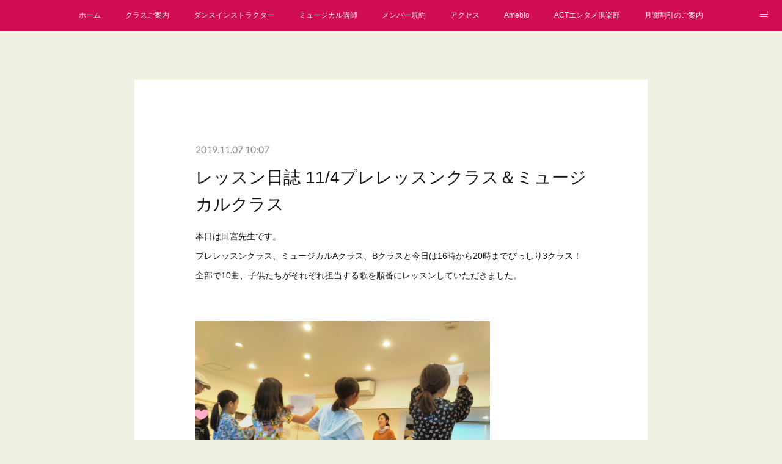

--- FILE ---
content_type: text/html; charset=utf-8
request_url: https://act-tama.amebaownd.com/posts/7243453
body_size: 10529
content:
<!doctype html>

            <html lang="ja" data-reactroot=""><head><meta charSet="UTF-8"/><meta http-equiv="X-UA-Compatible" content="IE=edge"/><meta name="viewport" content="width=device-width,user-scalable=no,initial-scale=1.0,minimum-scale=1.0,maximum-scale=1.0"/><title data-react-helmet="true">レッスン日誌 11/4プレレッスンクラス＆ミュージカルクラス | アクトクラブ多摩</title><link data-react-helmet="true" rel="canonical" href="https://act-tama.amebaownd.com/posts/7243453/"/><meta name="description" content="本日は田宮先生です。プレレッスンクラス、ミュージカルAクラス、Bクラスと今日は16時から20時までびっしり3クラス！全部で10曲、子供たちがそれぞれ担当する歌を順番にレッスンしていただきました。"/><meta property="fb:app_id" content="522776621188656"/><meta property="og:url" content="https://act-tama.amebaownd.com/posts/7243453"/><meta property="og:type" content="article"/><meta property="og:title" content="レッスン日誌 11/4プレレッスンクラス＆ミュージカルクラス"/><meta property="og:description" content="本日は田宮先生です。プレレッスンクラス、ミュージカルAクラス、Bクラスと今日は16時から20時までびっしり3クラス！全部で10曲、子供たちがそれぞれ担当する歌を順番にレッスンしていただきました。"/><meta property="og:image" content="https://cdn.amebaowndme.com/madrid-prd/madrid-web/images/sites/194277/640b16d1b03229a1a3c04ef95238b811_14ba2553584b0478cc233a4ebfa300be.jpg"/><meta property="og:site_name" content="アクトクラブ多摩"/><meta property="og:locale" content="ja_JP"/><meta name="twitter:card" content="summary_large_image"/><meta name="twitter:site" content="@amebaownd"/><meta name="twitter:title" content="レッスン日誌 11/4プレレッスンクラス＆ミュージカルクラス | アクトクラブ多摩"/><meta name="twitter:description" content="本日は田宮先生です。プレレッスンクラス、ミュージカルAクラス、Bクラスと今日は16時から20時までびっしり3クラス！全部で10曲、子供たちがそれぞれ担当する歌を順番にレッスンしていただきました。"/><meta name="twitter:image" content="https://cdn.amebaowndme.com/madrid-prd/madrid-web/images/sites/194277/640b16d1b03229a1a3c04ef95238b811_14ba2553584b0478cc233a4ebfa300be.jpg"/><meta name="twitter:app:id:iphone" content="911640835"/><meta name="twitter:app:url:iphone" content="amebaownd://public/sites/194277/posts/7243453"/><meta name="twitter:app:id:googleplay" content="jp.co.cyberagent.madrid"/><meta name="twitter:app:url:googleplay" content="amebaownd://public/sites/194277/posts/7243453"/><meta name="twitter:app:country" content="US"/><link rel="amphtml" href="https://amp.amebaownd.com/posts/7243453"/><link rel="alternate" type="application/rss+xml" title="アクトクラブ多摩" href="https://act-tama.amebaownd.com/rss.xml"/><link rel="alternate" type="application/atom+xml" title="アクトクラブ多摩" href="https://act-tama.amebaownd.com/atom.xml"/><link rel="sitemap" type="application/xml" title="Sitemap" href="/sitemap.xml"/><link href="https://static.amebaowndme.com/madrid-frontend/css/user.min-a66be375c.css" rel="stylesheet" type="text/css"/><link href="https://static.amebaowndme.com/madrid-frontend/css/cdg/index.min-a66be375c.css" rel="stylesheet" type="text/css"/><link rel="icon" href="https://cdn.amebaowndme.com/madrid-prd/madrid-web/images/sites/194277/ac92a669a3affdb8f00dee741311b946_02265411f528067845380eed7e8d605c.png?width=32&amp;height=32"/><link rel="apple-touch-icon" href="https://cdn.amebaowndme.com/madrid-prd/madrid-web/images/sites/194277/ac92a669a3affdb8f00dee741311b946_02265411f528067845380eed7e8d605c.png?width=180&amp;height=180"/><style id="site-colors" charSet="UTF-8">.u-nav-clr {
  color: #f7f2f7;
}
.u-nav-bdr-clr {
  border-color: #f7f2f7;
}
.u-nav-bg-clr {
  background-color: #cf0c54;
}
.u-nav-bg-bdr-clr {
  border-color: #cf0c54;
}
.u-site-clr {
  color: #210e6b;
}
.u-base-bg-clr {
  background-color: #f1f0e5;
}
.u-btn-clr {
  color: #ffffff;
}
.u-btn-clr:hover,
.u-btn-clr--active {
  color: rgba(255,255,255, 0.7);
}
.u-btn-clr--disabled,
.u-btn-clr:disabled {
  color: rgba(255,255,255, 0.5);
}
.u-btn-bdr-clr {
  border-color: #999799;
}
.u-btn-bdr-clr:hover,
.u-btn-bdr-clr--active {
  border-color: rgba(153,151,153, 0.7);
}
.u-btn-bdr-clr--disabled,
.u-btn-bdr-clr:disabled {
  border-color: rgba(153,151,153, 0.5);
}
.u-btn-bg-clr {
  background-color: #999799;
}
.u-btn-bg-clr:hover,
.u-btn-bg-clr--active {
  background-color: rgba(153,151,153, 0.7);
}
.u-btn-bg-clr--disabled,
.u-btn-bg-clr:disabled {
  background-color: rgba(153,151,153, 0.5);
}
.u-txt-clr {
  color: #171517;
}
.u-txt-clr--lv1 {
  color: rgba(23,21,23, 0.7);
}
.u-txt-clr--lv2 {
  color: rgba(23,21,23, 0.5);
}
.u-txt-clr--lv3 {
  color: rgba(23,21,23, 0.3);
}
.u-txt-bg-clr {
  background-color: #e7e7e7;
}
.u-lnk-clr,
.u-clr-area a {
  color: #5626bd;
}
.u-lnk-clr:visited,
.u-clr-area a:visited {
  color: rgba(86,38,189, 0.7);
}
.u-lnk-clr:hover,
.u-clr-area a:hover {
  color: rgba(86,38,189, 0.5);
}
.u-ttl-blk-clr {
  color: #0f0f0f;
}
.u-ttl-blk-bdr-clr {
  border-color: #0f0f0f;
}
.u-ttl-blk-bdr-clr--lv1 {
  border-color: #cfcfcf;
}
.u-bdr-clr {
  border-color: #deddcd;
}
.u-acnt-bdr-clr {
  border-color: #ffffff;
}
.u-acnt-bg-clr {
  background-color: #ffffff;
}
body {
  background-color: #f1f0e5;
}
blockquote {
  color: rgba(23,21,23, 0.7);
  border-left-color: #deddcd;
};</style><style id="user-css" charSet="UTF-8">;</style><style media="screen and (max-width: 800px)" id="user-sp-css" charSet="UTF-8">;</style><script>
              (function(i,s,o,g,r,a,m){i['GoogleAnalyticsObject']=r;i[r]=i[r]||function(){
              (i[r].q=i[r].q||[]).push(arguments)},i[r].l=1*new Date();a=s.createElement(o),
              m=s.getElementsByTagName(o)[0];a.async=1;a.src=g;m.parentNode.insertBefore(a,m)
              })(window,document,'script','//www.google-analytics.com/analytics.js','ga');
            </script></head><body id="mdrd-a66be375c" class="u-txt-clr u-base-bg-clr theme-cdg plan-premium hide-owndbar "><noscript><iframe src="//www.googletagmanager.com/ns.html?id=GTM-PXK9MM" height="0" width="0" style="display:none;visibility:hidden"></iframe></noscript><script>
            (function(w,d,s,l,i){w[l]=w[l]||[];w[l].push({'gtm.start':
            new Date().getTime(),event:'gtm.js'});var f=d.getElementsByTagName(s)[0],
            j=d.createElement(s),dl=l!='dataLayer'?'&l='+l:'';j.async=true;j.src=
            '//www.googletagmanager.com/gtm.js?id='+i+dl;f.parentNode.insertBefore(j,f);
            })(window,document, 'script', 'dataLayer', 'GTM-PXK9MM');
            </script><div id="content"><div class="page" data-reactroot=""><div class="page__outer"><div class="page__inner u-base-bg-clr"><div role="navigation" class="common-header__outer u-nav-bg-clr"><input type="checkbox" id="header-switch" class="common-header__switch"/><div class="common-header"><div class="common-header__inner js-nav-overflow-criterion"><ul class="common-header__nav common-header-nav"><li class="common-header-nav__item js-nav-item "><a target="" class="u-nav-clr" href="/">ホーム</a></li><li class="common-header-nav__item js-nav-item "><a target="" class="u-nav-clr" href="/pages/4509198/page_202101031650">クラスご案内</a></li><li class="common-header-nav__item js-nav-item "><a target="" class="u-nav-clr" href="/pages/9023243/page_202506071715">ダンスインストラクター</a></li><li class="common-header-nav__item js-nav-item "><a target="" class="u-nav-clr" href="/pages/604841/profile">ミュージカル講師</a></li><li class="common-header-nav__item js-nav-item "><a target="" class="u-nav-clr" href="/pages/1719617/page_201803060811">メンバー規約</a></li><li class="common-header-nav__item js-nav-item "><a target="" class="u-nav-clr" href="/pages/605613/page_201608222342">アクセス</a></li><li class="common-header-nav__item js-nav-item "><a href="http://ameblo.jp/act-tama/" target="" class="u-nav-clr">Ameblo</a></li><li class="common-header-nav__item js-nav-item "><a href="https://act-entertainment-club.jimdosite.com/" target="_blank" class="u-nav-clr">ACTエンタメ倶楽部</a></li><li class="common-header-nav__item js-nav-item "><a target="" class="u-nav-clr" href="/pages/3895515/page_202005241435">月謝割引のご案内</a></li><li class="common-header-nav__item js-nav-item "><a target="" class="u-nav-clr" href="/pages/6836102/page_202303042353">第8回発表会について（在校生用）</a></li></ul></div><label class="common-header__more u-nav-bdr-clr" for="header-switch"><span class="u-nav-bdr-clr"><span class="u-nav-bdr-clr"><span class="u-nav-bdr-clr"></span></span></span></label></div></div><div class="page__main--outer"><div role="main" class="page__main page__main--blog-detail"><div class="section"><div class="blog-article-outer"><article class="blog-article u-bdr-clr"><div class="blog-article__inner"><div class="blog-article__header"><time class="blog-article__date u-txt-clr u-txt-clr--lv2 u-acnt-bdr-clr u-font" dateTime="2019-11-07T10:07:52Z">2019.11.07 10:07</time></div><div class="blog-article__body blog-body"><div class="blog-article__title blog-title"><h1 class="blog-title__text u-txt-clr">レッスン日誌 11/4プレレッスンクラス＆ミュージカルクラス</h1></div><div class="blog-body__item"><div class="blog-body__text u-txt-clr u-clr-area" data-block-type="text"><p>本日は田宮先生です。</p><p>プレレッスンクラス、ミュージカルAクラス、Bクラスと今日は16時から20時までびっしり3クラス！</p><p>全部で10曲、子供たちがそれぞれ担当する歌を順番にレッスンしていただきました。</p><p><br></p></div></div><div class="blog-body__item"><div class="img img__item--"><div><img alt=""/></div></div></div><div class="blog-body__item"><div class="blog-body__text u-txt-clr u-clr-area" data-block-type="text"><p>プレレッスンクラスは先生と初めて会う子ばかり。</p><p>楽しく歌う方法をいろいろ教えてもらいました♪<br></p><p><br></p></div></div><div class="blog-body__item"><div class="img img__item--"><div><img alt=""/></div></div></div><div class="blog-body__item"><div class="blog-body__text u-txt-clr u-clr-area" data-block-type="text"><p>ミュージカルクラスは皆担当の曲も決まって、自分がやらなくてはいけないこともはっきりしましたね。</p><p>そして今日からAクラスもBクラスもレッスン時間延長です。</p><p>不安なことや分からないことは曖昧にしないで、どんなに些細なことでも先生に聞いてみよう！</p><p><br></p><p><br></p><p><br></p><p><br></p></div></div></div><div class="blog-article__footer"><div class="bloginfo"><div class="bloginfo__category bloginfo-category"><ul class="bloginfo-category__list bloginfo-category-list"><li class="bloginfo-category-list__item"><a class="u-txt-clr u-txt-clr--lv2" href="/posts/categories/1170916">レッスン日誌他<!-- -->(<!-- -->248<!-- -->)</a></li></ul></div></div><div class="reblog-btn-outer"><div class="reblog-btn-body"><button class="reblog-btn"><span class="reblog-btn__inner"><span class="icon icon--reblog2"></span></span></button></div></div></div></div><div class="complementary-outer complementary-outer--slot2"><div class="complementary complementary--shareButton "><div class="block-type--shareButton"><div class="share share--filled share--filled-4"><button class="share__btn--facebook share__btn share__btn--filled"><span aria-hidden="true" class="icon--facebook icon"></span></button><button class="share__btn--twitter share__btn share__btn--filled"><span aria-hidden="true" class="icon--twitter icon"></span></button><button class="share__btn--nanagogo share__btn share__btn--filled"><span aria-hidden="true" class="icon--nanagogo icon"></span></button></div></div></div><div class="complementary complementary--siteFollow "><div class="block-type--siteFollow"><div class="site-follow u-bdr-clr"><div class="site-follow__img"><div><img alt=""/></div></div><div class="site-follow__body"><p class="site-follow__title u-txt-clr"><span class="site-follow__title-inner ">アクトクラブ多摩</span></p><p class="site-follow__text u-txt-clr u-txt-clr--lv1">京王線「百草園」駅から徒歩1分
「アクトクラブ多摩」は
ダンスやミュージカルを基礎から学べるスクールとして、またエンターテインメントの世界を目指す人を応援するクラブとして2017年にスタート

各種ダンス・バレエ基礎・歌・演技・ミュージカルをプロの講師が指導します

レッスン情報はInstagramやX（旧Twitter）YouTubeでも発信中！Follow me！</p><div class="site-follow__btn-outer"><button class="site-follow__btn site-follow__btn--yet"><div class="site-follow__btn-text"><span aria-hidden="true" class="site-follow__icon icon icon--plus"></span>フォロー</div></button></div></div></div></div></div><div class="complementary complementary--relatedPosts "><div class="block-type--relatedPosts"></div></div><div class="complementary complementary--postPrevNext "><div class="block-type--postPrevNext"><div class="pager pager--type1"><ul class="pager__list"><li class="pager__item pager__item--prev pager__item--bg"><a class="pager__item-inner " style="background-image:url(https://cdn.amebaowndme.com/madrid-prd/madrid-web/images/sites/194277/f529dbd1f00c25c5c18eed0055e19d50_a5b7476b9c92da8c2e89589c3512f83f.jpg?width=400)" href="/posts/7259641"><time class="pager__date " dateTime="2019-11-08T08:30:01Z">2019.11.08 08:30</time><div><span class="pager__description ">あおき先生から舞台公演のお知らせです</span></div><span aria-hidden="true" class="pager__icon icon icon--disclosure-l4 "></span></a></li><li class="pager__item pager__item--next pager__item--bg"><a class="pager__item-inner " style="background-image:url(https://cdn.amebaowndme.com/madrid-prd/madrid-web/images/sites/194277/c977e3097d3476bb481d997c128a3408_ee1d6e5c61257561d2ff807c020c506e.jpg?width=400)" href="/posts/7233382"><time class="pager__date " dateTime="2019-11-05T05:41:21Z">2019.11.05 05:41</time><div><span class="pager__description ">レッスン日誌11/3 宮咲先生の朗読＆表現力クラス</span></div><span aria-hidden="true" class="pager__icon icon icon--disclosure-r4 "></span></a></li></ul></div></div></div></div><div class="blog-article__comment"><div class="comment-list js-comment-list"><div><p class="comment-count u-txt-clr u-txt-clr--lv2"><span>0</span>コメント</p><ul><li class="comment-list__item comment-item js-comment-form"><div class="comment-item__body"><form class="comment-item__form u-bdr-clr "><div class="comment-item__form-head"><textarea type="text" id="post-comment" maxLength="1100" placeholder="コメントする..." class="comment-item__input"></textarea></div><div class="comment-item__form-foot"><p class="comment-item__count-outer"><span class="comment-item__count ">1000</span> / 1000</p><button type="submit" disabled="" class="comment-item__submit">投稿</button></div></form></div></li></ul></div></div></div><div class="pswp" tabindex="-1" role="dialog" aria-hidden="true"><div class="pswp__bg"></div><div class="pswp__scroll-wrap"><div class="pswp__container"><div class="pswp__item"></div><div class="pswp__item"></div><div class="pswp__item"></div></div><div class="pswp__ui pswp__ui--hidden"><div class="pswp__top-bar"><div class="pswp__counter"></div><button class="pswp__button pswp__button--close" title="Close (Esc)"></button><button class="pswp__button pswp__button--share" title="Share"></button><button class="pswp__button pswp__button--fs" title="Toggle fullscreen"></button><button class="pswp__button pswp__button--zoom" title="Zoom in/out"></button><div class="pswp__preloader"><div class="pswp__preloader__icn"><div class="pswp__preloader__cut"><div class="pswp__preloader__donut"></div></div></div></div></div><div class="pswp__share-modal pswp__share-modal--hidden pswp__single-tap"><div class="pswp__share-tooltip"></div></div><div class="pswp__button pswp__button--close pswp__close"><span class="pswp__close__item pswp__close"></span><span class="pswp__close__item pswp__close"></span></div><div class="pswp__bottom-bar"><button class="pswp__button pswp__button--arrow--left js-lightbox-arrow" title="Previous (arrow left)"></button><button class="pswp__button pswp__button--arrow--right js-lightbox-arrow" title="Next (arrow right)"></button></div><div class=""><div class="pswp__caption"><div class="pswp__caption"></div><div class="pswp__caption__link"><a class="js-link"></a></div></div></div></div></div></div></article></div></div></div></div><footer role="contentinfo" class="page__footer footer" style="opacity:1 !important;visibility:visible !important;text-indent:0 !important;overflow:visible !important;position:static !important"><div class="footer__inner u-bdr-clr " style="opacity:1 !important;visibility:visible !important;text-indent:0 !important;overflow:visible !important;display:block !important;transform:none !important"><div class="footer__item u-bdr-clr" style="opacity:1 !important;visibility:visible !important;text-indent:0 !important;overflow:visible !important;display:block !important;transform:none !important"><p class="footer__copyright u-font"><small class="u-txt-clr u-txt-clr--lv2 u-font" style="color:rgba(23,21,23, 0.5) !important">Copyright © <!-- -->2026<!-- --> <!-- -->アクトクラブ多摩<!-- -->.</small></p></div></div></footer></div></div><div class="toast"></div></div></div><img src="//sy.ameblo.jp/sync/?org=sy.amebaownd.com" alt="" style="display:none" width="1" height="1"/><script charSet="UTF-8">window.mdrdEnv="prd";</script><script charSet="UTF-8">window.INITIAL_STATE={"authenticate":{"authCheckCompleted":false,"isAuthorized":false},"blogPostReblogs":{},"category":{},"currentSite":{"fetching":false,"status":null,"site":{}},"shopCategory":{},"categories":{},"notifications":{},"page":{},"paginationTitle":{},"postArchives":{},"postComments":{"7243453":{"data":[],"pagination":{"total":0,"offset":0,"limit":3,"cursors":{"after":"","before":""}},"fetching":false},"submitting":false,"postStatus":null},"postDetail":{"postDetail-blogPostId:7243453":{"fetching":false,"loaded":true,"meta":{"code":200},"data":{"id":"7243453","userId":"280103","siteId":"194277","status":"publish","title":"レッスン日誌 11\u002F4プレレッスンクラス＆ミュージカルクラス","contents":[{"type":"text","format":"html","value":"\u003Cp\u003E本日は田宮先生です。\u003C\u002Fp\u003E\u003Cp\u003Eプレレッスンクラス、ミュージカルAクラス、Bクラスと今日は16時から20時までびっしり3クラス！\u003C\u002Fp\u003E\u003Cp\u003E全部で10曲、子供たちがそれぞれ担当する歌を順番にレッスンしていただきました。\u003C\u002Fp\u003E\u003Cp\u003E\u003Cbr\u003E\u003C\u002Fp\u003E"},{"type":"image","fit":true,"scale":0.75,"align":"","url":"https:\u002F\u002Fcdn.amebaowndme.com\u002Fmadrid-prd\u002Fmadrid-web\u002Fimages\u002Fsites\u002F194277\u002F640b16d1b03229a1a3c04ef95238b811_14ba2553584b0478cc233a4ebfa300be.jpg","link":"","width":2496,"height":1872,"target":"_self","lightboxIndex":0},{"type":"text","format":"html","value":"\u003Cp\u003Eプレレッスンクラスは先生と初めて会う子ばかり。\u003C\u002Fp\u003E\u003Cp\u003E楽しく歌う方法をいろいろ教えてもらいました♪\u003Cbr\u003E\u003C\u002Fp\u003E\u003Cp\u003E\u003Cbr\u003E\u003C\u002Fp\u003E"},{"type":"image","fit":true,"scale":1,"align":"","url":"https:\u002F\u002Fcdn.amebaowndme.com\u002Fmadrid-prd\u002Fmadrid-web\u002Fimages\u002Fsites\u002F194277\u002F79d3b4b3d0c93b276eb1b9b1631ef45d_30f4177b826b72c66d837f87027eaa84.jpg","link":"","width":1920,"height":1080,"target":"_self","lightboxIndex":1},{"type":"text","format":"html","value":"\u003Cp\u003Eミュージカルクラスは皆担当の曲も決まって、自分がやらなくてはいけないこともはっきりしましたね。\u003C\u002Fp\u003E\u003Cp\u003Eそして今日からAクラスもBクラスもレッスン時間延長です。\u003C\u002Fp\u003E\u003Cp\u003E不安なことや分からないことは曖昧にしないで、どんなに些細なことでも先生に聞いてみよう！\u003C\u002Fp\u003E\u003Cp\u003E\u003Cbr\u003E\u003C\u002Fp\u003E\u003Cp\u003E\u003Cbr\u003E\u003C\u002Fp\u003E\u003Cp\u003E\u003Cbr\u003E\u003C\u002Fp\u003E\u003Cp\u003E\u003Cbr\u003E\u003C\u002Fp\u003E"}],"urlPath":"","publishedUrl":"https:\u002F\u002Fact-tama.amebaownd.com\u002Fposts\u002F7243453","ogpDescription":"","ogpImageUrl":"","contentFiltered":"","viewCount":0,"commentCount":0,"reblogCount":0,"prevBlogPost":{"id":"7259641","title":"あおき先生から舞台公演のお知らせです","summary":"劇団「サンハロンシアター」第24回公演『人生の扉』作・演出　あおきてつや出演：内藤トモヤ・田野良樹・さわまさし・橋本智恵子　ほか於）下北沢「Geki地下Liberty」チケット：4000円タイムスケジュール（開場は30分前）11月13日（水）～11月15日（金）19時開演11月16日（土）14時開演／19時開演11月17日（日）14時開演お時間がございましたら是非お越しください❣","imageUrl":"https:\u002F\u002Fcdn.amebaowndme.com\u002Fmadrid-prd\u002Fmadrid-web\u002Fimages\u002Fsites\u002F194277\u002Ff529dbd1f00c25c5c18eed0055e19d50_a5b7476b9c92da8c2e89589c3512f83f.jpg","publishedAt":"2019-11-08T08:30:01Z"},"nextBlogPost":{"id":"7233382","title":"レッスン日誌11\u002F3 宮咲先生の朗読＆表現力クラス","summary":"まず始めは準備運動で体をほぐします。先生と一緒に面白いポーズでストレッチ。","imageUrl":"https:\u002F\u002Fcdn.amebaowndme.com\u002Fmadrid-prd\u002Fmadrid-web\u002Fimages\u002Fsites\u002F194277\u002Fc977e3097d3476bb481d997c128a3408_ee1d6e5c61257561d2ff807c020c506e.jpg","publishedAt":"2019-11-05T05:41:21Z"},"rebloggedPost":false,"blogCategories":[{"id":"1170916","siteId":"194277","label":"レッスン日誌他","publishedCount":248,"createdAt":"2018-04-11T00:16:00Z","updatedAt":"2026-01-20T08:32:30Z"}],"user":{"id":"280103","nickname":"アクトクラブ多摩","description":"2017年4月東京日野市に、ダンス・歌・演技・ミュージカルを現役で活躍するプロの講師が指導する、子どものための総合エンターテインメントスクールとしてスタート。\n2023年5月にはエンターテインメントのステージを目指す若者を応援する「ACTエンターテインメント倶楽部」を新たに発足。\n\n拠点は京王線「百草園」駅から徒歩1分の駅近スタジオ「STUDIO ACT」。\n照明、音響、撮影、配信設備が整ったスタジオではレッスンのほか、イベントや撮影会、配信会などを開催。","official":false,"photoUrl":"https:\u002F\u002Fprofile-api.ameba.jp\u002Fv2\u002Fas\u002Fkc8fbad55e4d0ec824cedb65fc90a6d741065f29\u002FprofileImage?cat=300","followingCount":1,"createdAt":"2016-08-22T06:08:35Z","updatedAt":"2026-01-11T11:57:23Z"},"updateUser":{"id":"280103","nickname":"アクトクラブ多摩","description":"2017年4月東京日野市に、ダンス・歌・演技・ミュージカルを現役で活躍するプロの講師が指導する、子どものための総合エンターテインメントスクールとしてスタート。\n2023年5月にはエンターテインメントのステージを目指す若者を応援する「ACTエンターテインメント倶楽部」を新たに発足。\n\n拠点は京王線「百草園」駅から徒歩1分の駅近スタジオ「STUDIO ACT」。\n照明、音響、撮影、配信設備が整ったスタジオではレッスンのほか、イベントや撮影会、配信会などを開催。","official":false,"photoUrl":"https:\u002F\u002Fprofile-api.ameba.jp\u002Fv2\u002Fas\u002Fkc8fbad55e4d0ec824cedb65fc90a6d741065f29\u002FprofileImage?cat=300","followingCount":1,"createdAt":"2016-08-22T06:08:35Z","updatedAt":"2026-01-11T11:57:23Z"},"comments":{"pagination":{"total":0,"offset":0,"limit":3,"cursors":{"after":"","before":""}},"data":[]},"publishedAt":"2019-11-07T10:07:52Z","createdAt":"2019-11-05T05:57:50Z","updatedAt":"2019-11-07T10:07:52Z","version":2}}},"postList":{},"shopList":{},"shopItemDetail":{},"pureAd":{},"keywordSearch":{},"proxyFrame":{"loaded":false},"relatedPostList":{},"route":{"route":{"path":"\u002Fposts\u002F:blog_post_id","component":function Connect(props, context) {
        _classCallCheck(this, Connect);

        var _this = _possibleConstructorReturn(this, _Component.call(this, props, context));

        _this.version = version;
        _this.store = props.store || context.store;

        (0, _invariant2["default"])(_this.store, 'Could not find "store" in either the context or ' + ('props of "' + connectDisplayName + '". ') + 'Either wrap the root component in a <Provider>, ' + ('or explicitly pass "store" as a prop to "' + connectDisplayName + '".'));

        var storeState = _this.store.getState();
        _this.state = { storeState: storeState };
        _this.clearCache();
        return _this;
      },"route":{"id":"0","type":"blog_post_detail","idForType":"0","title":"","urlPath":"\u002Fposts\u002F:blog_post_id","isHomePage":false}},"params":{"blog_post_id":"7243453"},"location":{"pathname":"\u002Fposts\u002F7243453","search":"","hash":"","action":"POP","key":"t423l5","query":{}}},"siteConfig":{"tagline":"京王線「百草園」駅から徒歩1分\n「アクトクラブ多摩」は\nダンスやミュージカルを基礎から学べるスクールとして、またエンターテインメントの世界を目指す人を応援するクラブとして2017年にスタート\n\n各種ダンス・バレエ基礎・歌・演技・ミュージカルをプロの講師が指導します\n\nレッスン情報はInstagramやX（旧Twitter）YouTubeでも発信中！Follow me！","title":"アクトクラブ多摩","copyright":"","iconUrl":"https:\u002F\u002Fcdn.amebaowndme.com\u002Fmadrid-prd\u002Fmadrid-web\u002Fimages\u002Fsites\u002F194277\u002Ff214708caef22cfd69eebe75fb14c53a_5f0694aa3ad8546a0fb5a6eb0d2275e0.jpg","logoUrl":"https:\u002F\u002Fstatic.amebaowndme.com\u002Fmadrid-static\u002Fpresets\u002Flogos\u002F10.png","coverImageUrl":"https:\u002F\u002Fcdn.amebaowndme.com\u002Fmadrid-prd\u002Fmadrid-web\u002Fimages\u002Fsites\u002F194277\u002Fde1e50c47022fb44ad48efcaec4c2503_1d13a3d6ce8877415cb46918e48c6ca3.jpg","homePageId":"604842","siteId":"194277","siteCategoryIds":[147,312,316],"themeId":"1","theme":"cdg","shopId":"","openedShop":false,"shop":{"law":{"userType":"","corporateName":"","firstName":"","lastName":"","zipCode":"","prefecture":"","address":"","telNo":"","aboutContact":"","aboutPrice":"","aboutPay":"","aboutService":"","aboutReturn":""},"privacyPolicy":{"operator":"","contact":"","collectAndUse":"","restrictionToThirdParties":"","supervision":"","disclosure":"","cookie":""}},"user":{"id":"280103","nickname":"アクトクラブ多摩","photoUrl":"","createdAt":"2016-08-22T06:08:35Z","updatedAt":"2026-01-11T11:57:23Z"},"commentApproval":"accept","plan":{"id":"6","name":"premium-annual","ownd_header":true,"powered_by":true,"pure_ads":true},"verifiedType":"general","navigations":[{"title":"ホーム","urlPath":".\u002F","target":"_self","pageId":"604842"},{"title":"クラスご案内","urlPath":".\u002Fpages\u002F4509198\u002Fpage_202101031650","target":"_self","pageId":"4509198"},{"title":"ダンスインストラクター","urlPath":".\u002Fpages\u002F9023243\u002Fpage_202506071715","target":"_self","pageId":"9023243"},{"title":"ミュージカル講師","urlPath":".\u002Fpages\u002F604841\u002Fprofile","target":"_self","pageId":"604841"},{"title":"メンバー規約","urlPath":".\u002Fpages\u002F1719617\u002Fpage_201803060811","target":"_self","pageId":"1719617"},{"title":"アクセス","urlPath":".\u002Fpages\u002F605613\u002Fpage_201608222342","target":"_self","pageId":"605613"},{"title":"Ameblo","urlPath":"http:\u002F\u002Fameblo.jp\u002Fact-tama\u002F","target":"_self","pageId":"0"},{"title":"ACTエンタメ倶楽部","urlPath":"https:\u002F\u002Fact-entertainment-club.jimdosite.com\u002F","target":"_blank","pageId":"0"},{"title":"月謝割引のご案内","urlPath":".\u002Fpages\u002F3895515\u002Fpage_202005241435","target":"_self","pageId":"3895515"},{"title":"第8回発表会について（在校生用）","urlPath":".\u002Fpages\u002F6836102\u002Fpage_202303042353","target":"_self","pageId":"6836102"}],"routings":[{"id":"0","type":"blog","idForType":"0","title":"","urlPath":"\u002Fposts\u002Fpage\u002F:page_num","isHomePage":false},{"id":"0","type":"blog_post_archive","idForType":"0","title":"","urlPath":"\u002Fposts\u002Farchives\u002F:yyyy\u002F:mm","isHomePage":false},{"id":"0","type":"blog_post_archive","idForType":"0","title":"","urlPath":"\u002Fposts\u002Farchives\u002F:yyyy\u002F:mm\u002Fpage\u002F:page_num","isHomePage":false},{"id":"0","type":"blog_post_category","idForType":"0","title":"","urlPath":"\u002Fposts\u002Fcategories\u002F:category_id","isHomePage":false},{"id":"0","type":"blog_post_category","idForType":"0","title":"","urlPath":"\u002Fposts\u002Fcategories\u002F:category_id\u002Fpage\u002F:page_num","isHomePage":false},{"id":"0","type":"author","idForType":"0","title":"","urlPath":"\u002Fauthors\u002F:user_id","isHomePage":false},{"id":"0","type":"author","idForType":"0","title":"","urlPath":"\u002Fauthors\u002F:user_id\u002Fpage\u002F:page_num","isHomePage":false},{"id":"0","type":"blog_post_category","idForType":"0","title":"","urlPath":"\u002Fposts\u002Fcategory\u002F:category_id","isHomePage":false},{"id":"0","type":"blog_post_category","idForType":"0","title":"","urlPath":"\u002Fposts\u002Fcategory\u002F:category_id\u002Fpage\u002F:page_num","isHomePage":false},{"id":"0","type":"blog_post_detail","idForType":"0","title":"","urlPath":"\u002Fposts\u002F:blog_post_id","isHomePage":false},{"id":"0","type":"keywordSearch","idForType":"0","title":"","urlPath":"\u002Fsearch\u002Fq\u002F:query","isHomePage":false},{"id":"0","type":"keywordSearch","idForType":"0","title":"","urlPath":"\u002Fsearch\u002Fq\u002F:query\u002Fpage\u002F:page_num","isHomePage":false},{"id":"9023243","type":"static","idForType":"0","title":"ダンスインストラクター","urlPath":"\u002Fpages\u002F9023243\u002F","isHomePage":false},{"id":"9023243","type":"static","idForType":"0","title":"ダンスインストラクター","urlPath":"\u002Fpages\u002F9023243\u002F:url_path","isHomePage":false},{"id":"9023238","type":"static","idForType":"0","title":"ページ","urlPath":"\u002Fpages\u002F9023238\u002F","isHomePage":false},{"id":"9023238","type":"static","idForType":"0","title":"ページ","urlPath":"\u002Fpages\u002F9023238\u002F:url_path","isHomePage":false},{"id":"9023180","type":"static","idForType":"0","title":"ページ","urlPath":"\u002Fpages\u002F9023180\u002F","isHomePage":false},{"id":"9023180","type":"static","idForType":"0","title":"ページ","urlPath":"\u002Fpages\u002F9023180\u002F:url_path","isHomePage":false},{"id":"8978950","type":"static","idForType":"0","title":"「第７回発表会」 DVD・ブルーレイのお申込みにつきまして","urlPath":"\u002Fpages\u002F8978950\u002F","isHomePage":false},{"id":"8978950","type":"static","idForType":"0","title":"「第７回発表会」 DVD・ブルーレイのお申込みにつきまして","urlPath":"\u002Fpages\u002F8978950\u002F:url_path","isHomePage":false},{"id":"8966813","type":"static","idForType":"0","title":"「イオンモール多摩平の森」イベント詳細","urlPath":"\u002Fpages\u002F8966813\u002F","isHomePage":false},{"id":"8966813","type":"static","idForType":"0","title":"「イオンモール多摩平の森」イベント詳細","urlPath":"\u002Fpages\u002F8966813\u002F:url_path","isHomePage":false},{"id":"8773853","type":"static","idForType":"0","title":"入会をお考えの方へ","urlPath":"\u002Fpages\u002F8773853\u002F","isHomePage":false},{"id":"8773853","type":"static","idForType":"0","title":"入会をお考えの方へ","urlPath":"\u002Fpages\u002F8773853\u002F:url_path","isHomePage":false},{"id":"8062200","type":"static","idForType":"0","title":"スタジオyoutubeライブ配信イベントにつきまして(在校生用)","urlPath":"\u002Fpages\u002F8062200\u002F","isHomePage":false},{"id":"8062200","type":"static","idForType":"0","title":"スタジオyoutubeライブ配信イベントにつきまして(在校生用)","urlPath":"\u002Fpages\u002F8062200\u002F:url_path","isHomePage":false},{"id":"7827483","type":"static","idForType":"0","title":"2025発表会タイムスケジュール（ミュージカルクラス ）※在校生用","urlPath":"\u002Fpages\u002F7827483\u002F","isHomePage":false},{"id":"7827483","type":"static","idForType":"0","title":"2025発表会タイムスケジュール（ミュージカルクラス ）※在校生用","urlPath":"\u002Fpages\u002F7827483\u002F:url_path","isHomePage":false},{"id":"7827381","type":"static","idForType":"0","title":"2025発表会タイムスケジュール（ヒップホップクラス・ジャズダンスクラス ）※在校生用","urlPath":"\u002Fpages\u002F7827381\u002F","isHomePage":false},{"id":"7827381","type":"static","idForType":"0","title":"2025発表会タイムスケジュール（ヒップホップクラス・ジャズダンスクラス ）※在校生用","urlPath":"\u002Fpages\u002F7827381\u002F:url_path","isHomePage":false},{"id":"7704558","type":"static","idForType":"0","title":"ダンスクラス合同通しリハーサルにつきまして（在校生用）","urlPath":"\u002Fpages\u002F7704558\u002F","isHomePage":false},{"id":"7704558","type":"static","idForType":"0","title":"ダンスクラス合同通しリハーサルにつきまして（在校生用）","urlPath":"\u002Fpages\u002F7704558\u002F:url_path","isHomePage":false},{"id":"6836102","type":"static","idForType":"0","title":"第8回発表会について（在校生用）","urlPath":"\u002Fpages\u002F6836102\u002F","isHomePage":false},{"id":"6836102","type":"static","idForType":"0","title":"第8回発表会について（在校生用）","urlPath":"\u002Fpages\u002F6836102\u002F:url_path","isHomePage":false},{"id":"4509198","type":"static","idForType":"0","title":"クラスご案内","urlPath":"\u002Fpages\u002F4509198\u002F","isHomePage":false},{"id":"4509198","type":"static","idForType":"0","title":"クラスご案内","urlPath":"\u002Fpages\u002F4509198\u002F:url_path","isHomePage":false},{"id":"3895515","type":"static","idForType":"0","title":"月謝割引のご案内","urlPath":"\u002Fpages\u002F3895515\u002F","isHomePage":false},{"id":"3895515","type":"static","idForType":"0","title":"月謝割引のご案内","urlPath":"\u002Fpages\u002F3895515\u002F:url_path","isHomePage":false},{"id":"1719617","type":"static","idForType":"0","title":"メンバー規約","urlPath":"\u002Fpages\u002F1719617\u002F","isHomePage":false},{"id":"1719617","type":"static","idForType":"0","title":"メンバー規約","urlPath":"\u002Fpages\u002F1719617\u002F:url_path","isHomePage":false},{"id":"891293","type":"static","idForType":"0","title":"レッスンについて","urlPath":"\u002Fpages\u002F891293\u002F","isHomePage":false},{"id":"891293","type":"static","idForType":"0","title":"レッスンについて","urlPath":"\u002Fpages\u002F891293\u002F:url_path","isHomePage":false},{"id":"605613","type":"static","idForType":"0","title":"アクセス","urlPath":"\u002Fpages\u002F605613\u002F","isHomePage":false},{"id":"605613","type":"static","idForType":"0","title":"アクセス","urlPath":"\u002Fpages\u002F605613\u002F:url_path","isHomePage":false},{"id":"604842","type":"blog","idForType":"0","title":"ホーム","urlPath":"\u002Fpages\u002F604842\u002F","isHomePage":true},{"id":"604842","type":"blog","idForType":"0","title":"ホーム","urlPath":"\u002Fpages\u002F604842\u002F:url_path","isHomePage":true},{"id":"604841","type":"static","idForType":"0","title":"ミュージカル講師","urlPath":"\u002Fpages\u002F604841\u002F","isHomePage":false},{"id":"604841","type":"static","idForType":"0","title":"ミュージカル講師","urlPath":"\u002Fpages\u002F604841\u002F:url_path","isHomePage":false},{"id":"604840","type":"blog","idForType":"0","title":"お知らせ","urlPath":"\u002Fpages\u002F604840\u002F","isHomePage":false},{"id":"604840","type":"blog","idForType":"0","title":"お知らせ","urlPath":"\u002Fpages\u002F604840\u002F:url_path","isHomePage":false},{"id":"604839","type":"blog","idForType":"0","title":"BLOG","urlPath":"\u002Fpages\u002F604839\u002F","isHomePage":false},{"id":"604839","type":"blog","idForType":"0","title":"BLOG","urlPath":"\u002Fpages\u002F604839\u002F:url_path","isHomePage":false},{"id":"604842","type":"blog","idForType":"0","title":"ホーム","urlPath":"\u002F","isHomePage":true}],"siteColors":{"navigationBackground":"#cf0c54","navigationText":"#f7f2f7","siteTitleText":"#210e6b","background":"#f1f0e5","buttonBackground":"#999799","buttonText":"#ffffff","text":"#171517","link":"#5626bd","titleBlock":"#0f0f0f","border":"#deddcd","accent":"#ffffff"},"wovnioAttribute":"","useAuthorBlock":false,"twitterHashtags":"","createdAt":"2016-08-22T06:10:59Z","seoTitle":"アクトクラブ多摩","isPreview":false,"siteCategory":[{"id":"147","label":"お店"},{"id":"312","label":"習い事・教室"},{"id":"316","label":"音楽教室・スクール"}],"previewPost":null,"previewShopItem":null,"hasAmebaIdConnection":true,"serverTime":"2026-01-22T22:47:06Z","complementaries":{"2":{"contents":{"layout":{"rows":[{"columns":[{"blocks":[{"type":"shareButton","design":"filled","providers":["facebook","twitter","nanagogo","line"]},{"type":"siteFollow","description":""},{"type":"relatedPosts","layoutType":"listl","showHeading":true,"heading":"関連記事","limit":3},{"type":"postPrevNext","showImage":true}]}]}]}},"created_at":"2016-08-22T06:10:59Z","updated_at":"2016-08-22T06:10:59Z"},"11":{"contents":{"layout":{"rows":[{"columns":[{"blocks":[{"type":"siteFollow","description":""},{"type":"post","mode":"summary","title":"記事一覧","buttonTitle":"","limit":5,"layoutType":"sidebarm","categoryIds":"","showTitle":true,"showButton":true,"sortType":"recent"},{"type":"postsCategory","heading":"カテゴリ","showHeading":true,"showCount":true,"design":"tagcloud"},{"type":"postsArchive","heading":"アーカイブ","showHeading":true,"design":"accordion"},{"type":"keywordSearch","heading":"","showHeading":false}]}]}]}},"created_at":"2016-08-22T06:10:59Z","updated_at":"2016-08-22T06:10:59Z"}},"siteColorsCss":".u-nav-clr {\n  color: #f7f2f7;\n}\n.u-nav-bdr-clr {\n  border-color: #f7f2f7;\n}\n.u-nav-bg-clr {\n  background-color: #cf0c54;\n}\n.u-nav-bg-bdr-clr {\n  border-color: #cf0c54;\n}\n.u-site-clr {\n  color: #210e6b;\n}\n.u-base-bg-clr {\n  background-color: #f1f0e5;\n}\n.u-btn-clr {\n  color: #ffffff;\n}\n.u-btn-clr:hover,\n.u-btn-clr--active {\n  color: rgba(255,255,255, 0.7);\n}\n.u-btn-clr--disabled,\n.u-btn-clr:disabled {\n  color: rgba(255,255,255, 0.5);\n}\n.u-btn-bdr-clr {\n  border-color: #999799;\n}\n.u-btn-bdr-clr:hover,\n.u-btn-bdr-clr--active {\n  border-color: rgba(153,151,153, 0.7);\n}\n.u-btn-bdr-clr--disabled,\n.u-btn-bdr-clr:disabled {\n  border-color: rgba(153,151,153, 0.5);\n}\n.u-btn-bg-clr {\n  background-color: #999799;\n}\n.u-btn-bg-clr:hover,\n.u-btn-bg-clr--active {\n  background-color: rgba(153,151,153, 0.7);\n}\n.u-btn-bg-clr--disabled,\n.u-btn-bg-clr:disabled {\n  background-color: rgba(153,151,153, 0.5);\n}\n.u-txt-clr {\n  color: #171517;\n}\n.u-txt-clr--lv1 {\n  color: rgba(23,21,23, 0.7);\n}\n.u-txt-clr--lv2 {\n  color: rgba(23,21,23, 0.5);\n}\n.u-txt-clr--lv3 {\n  color: rgba(23,21,23, 0.3);\n}\n.u-txt-bg-clr {\n  background-color: #e7e7e7;\n}\n.u-lnk-clr,\n.u-clr-area a {\n  color: #5626bd;\n}\n.u-lnk-clr:visited,\n.u-clr-area a:visited {\n  color: rgba(86,38,189, 0.7);\n}\n.u-lnk-clr:hover,\n.u-clr-area a:hover {\n  color: rgba(86,38,189, 0.5);\n}\n.u-ttl-blk-clr {\n  color: #0f0f0f;\n}\n.u-ttl-blk-bdr-clr {\n  border-color: #0f0f0f;\n}\n.u-ttl-blk-bdr-clr--lv1 {\n  border-color: #cfcfcf;\n}\n.u-bdr-clr {\n  border-color: #deddcd;\n}\n.u-acnt-bdr-clr {\n  border-color: #ffffff;\n}\n.u-acnt-bg-clr {\n  background-color: #ffffff;\n}\nbody {\n  background-color: #f1f0e5;\n}\nblockquote {\n  color: rgba(23,21,23, 0.7);\n  border-left-color: #deddcd;\n}","siteFont":{"id":"9","name":"Lato"},"siteCss":"","siteSpCss":"","meta":{"Title":"レッスン日誌 11\u002F4プレレッスンクラス＆ミュージカルクラス | アクトクラブ多摩","Description":"本日は田宮先生です。プレレッスンクラス、ミュージカルAクラス、Bクラスと今日は16時から20時までびっしり3クラス！全部で10曲、子供たちがそれぞれ担当する歌を順番にレッスンしていただきました。","Keywords":"","Noindex":false,"Nofollow":false,"CanonicalUrl":"https:\u002F\u002Fact-tama.amebaownd.com\u002Fposts\u002F7243453","AmpHtml":"https:\u002F\u002Famp.amebaownd.com\u002Fposts\u002F7243453","DisabledFragment":false,"OgMeta":{"Type":"article","Title":"レッスン日誌 11\u002F4プレレッスンクラス＆ミュージカルクラス","Description":"本日は田宮先生です。プレレッスンクラス、ミュージカルAクラス、Bクラスと今日は16時から20時までびっしり3クラス！全部で10曲、子供たちがそれぞれ担当する歌を順番にレッスンしていただきました。","Image":"https:\u002F\u002Fcdn.amebaowndme.com\u002Fmadrid-prd\u002Fmadrid-web\u002Fimages\u002Fsites\u002F194277\u002F640b16d1b03229a1a3c04ef95238b811_14ba2553584b0478cc233a4ebfa300be.jpg","SiteName":"アクトクラブ多摩","Locale":"ja_JP"},"DeepLinkMeta":{"Ios":{"Url":"amebaownd:\u002F\u002Fpublic\u002Fsites\u002F194277\u002Fposts\u002F7243453","AppStoreId":"911640835","AppName":"Ameba Ownd"},"Android":{"Url":"amebaownd:\u002F\u002Fpublic\u002Fsites\u002F194277\u002Fposts\u002F7243453","AppName":"Ameba Ownd","Package":"jp.co.cyberagent.madrid"},"WebUrl":"https:\u002F\u002Fact-tama.amebaownd.com\u002Fposts\u002F7243453"},"TwitterCard":{"Type":"summary_large_image","Site":"@amebaownd","Creator":"","Title":"レッスン日誌 11\u002F4プレレッスンクラス＆ミュージカルクラス | アクトクラブ多摩","Description":"本日は田宮先生です。プレレッスンクラス、ミュージカルAクラス、Bクラスと今日は16時から20時までびっしり3クラス！全部で10曲、子供たちがそれぞれ担当する歌を順番にレッスンしていただきました。","Image":"https:\u002F\u002Fcdn.amebaowndme.com\u002Fmadrid-prd\u002Fmadrid-web\u002Fimages\u002Fsites\u002F194277\u002F640b16d1b03229a1a3c04ef95238b811_14ba2553584b0478cc233a4ebfa300be.jpg"},"TwitterAppCard":{"CountryCode":"US","IPhoneAppId":"911640835","AndroidAppPackageName":"jp.co.cyberagent.madrid","CustomUrl":"amebaownd:\u002F\u002Fpublic\u002Fsites\u002F194277\u002Fposts\u002F7243453"},"SiteName":"アクトクラブ多摩","ImageUrl":"https:\u002F\u002Fcdn.amebaowndme.com\u002Fmadrid-prd\u002Fmadrid-web\u002Fimages\u002Fsites\u002F194277\u002F640b16d1b03229a1a3c04ef95238b811_14ba2553584b0478cc233a4ebfa300be.jpg","FacebookAppId":"522776621188656","InstantArticleId":"","FaviconUrl":"https:\u002F\u002Fcdn.amebaowndme.com\u002Fmadrid-prd\u002Fmadrid-web\u002Fimages\u002Fsites\u002F194277\u002Fac92a669a3affdb8f00dee741311b946_02265411f528067845380eed7e8d605c.png?width=32&height=32","AppleTouchIconUrl":"https:\u002F\u002Fcdn.amebaowndme.com\u002Fmadrid-prd\u002Fmadrid-web\u002Fimages\u002Fsites\u002F194277\u002Fac92a669a3affdb8f00dee741311b946_02265411f528067845380eed7e8d605c.png?width=180&height=180","RssItems":[{"title":"アクトクラブ多摩","url":"https:\u002F\u002Fact-tama.amebaownd.com\u002Frss.xml"}],"AtomItems":[{"title":"アクトクラブ多摩","url":"https:\u002F\u002Fact-tama.amebaownd.com\u002Fatom.xml"}]},"googleConfig":{"TrackingCode":"","SiteVerificationCode":""},"lanceTrackingUrl":"\u002F\u002Fsy.ameblo.jp\u002Fsync\u002F?org=sy.amebaownd.com","FRM_ID_SIGNUP":"c.ownd-sites_r.ownd-sites_194277","landingPageParams":{"domain":"act-tama.amebaownd.com","protocol":"https","urlPath":"\u002Fposts\u002F7243453"}},"siteFollow":{},"siteServiceTokens":{},"snsFeed":{},"toastMessages":{"messages":[]},"user":{"loaded":false,"me":{}},"userSites":{"fetching":null,"sites":[]},"userSiteCategories":{}};</script><script src="https://static.amebaowndme.com/madrid-metro/js/cdg-c961039a0e890b88fbda.js" charSet="UTF-8"></script><style charSet="UTF-8">    @font-face {
      font-family: 'Lato';
      src: url('https://static.amebaowndme.com/madrid-frontend/fonts/userfont/Lato.woff2');
    }
    .u-font {
      font-family: "Lato", "ヒラギノ角ゴ ProN W3", "Hiragino Kaku Gothic ProN", sans-serif;
    }  </style></body></html>